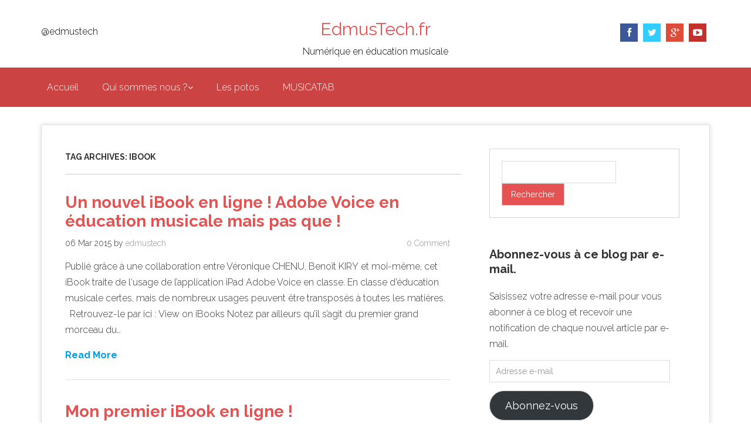

--- FILE ---
content_type: text/plain
request_url: https://www.google-analytics.com/j/collect?v=1&_v=j102&a=907792156&t=pageview&_s=1&dl=http%3A%2F%2Fedmustech.fr%2Ftag%2Fibook%2F&ul=en-us%40posix&dt=ibook%20Archives%20-%20EdmusTech.fr&sr=1280x720&vp=1280x720&_u=IEBAAEABAAAAACAAI~&jid=1824761648&gjid=1734554491&cid=1895374937.1769508689&tid=UA-49517710-3&_gid=1219030316.1769508689&_r=1&_slc=1&z=1161499238
body_size: -449
content:
2,cG-7889PWL14W